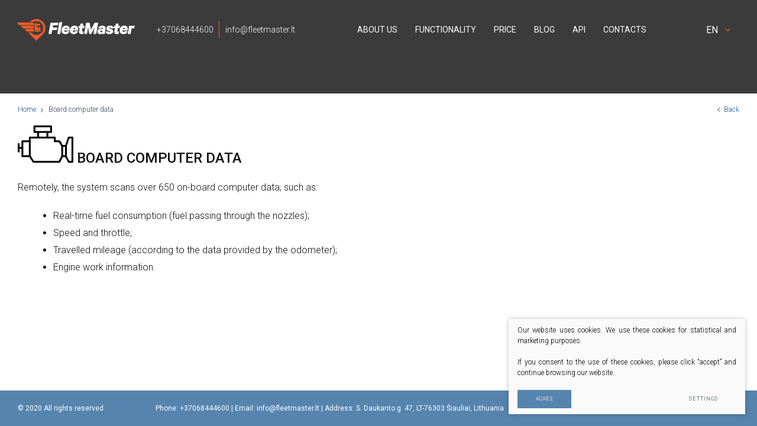

--- FILE ---
content_type: text/html; charset=utf-8
request_url: https://www.fleetmaster.lt/can-data/
body_size: 3079
content:


<!DOCTYPE html>
<html lang="en">
<head>
    <meta charset="UTF-8"/>
    
    <title>Board computer data | FleetMaster</title>
    <meta name="viewport" content="width=device-width, initial-scale=1.0">
    <link rel="stylesheet" href="/css/style.css?x=5">


    
    
<base href="https://www.fleetmaster.lt/" />


</head>

<body class="inner">
<!-- Global site tag (gtag.js) - Google Analytics -->
<script async src="https://www.googletagmanager.com/gtag/js?id=UA-101752326-1"></script>
<script>
  window.dataLayer = window.dataLayer || [];
  function gtag(){dataLayer.push(arguments);}
  gtag('js', new Date());

  gtag('config', 'UA-101752326-1');
</script>



<div class="mobile-additional-content hide">

    <div class="mob-nav-top-line">
        <div class="adresas">
            <a href="tel:+37068444600">
                <i class="fa fa-phone"></i>
            </a>
        </div>
        <div class="mail">
            <a href="mailto:info@fleetmaster.lt">
                <i class="fa fa-envelope-o"></i>
            </a>
        </div>
        <div class="adresas">
            <a href="https://goo.gl/maps/bcaXsLhbTBT2">
                <i class="fa fa-map-marker"></i>
            </a>
        </div>
    </div>

    <div class="mob_search">
        <a href="#">
            <i class="fa fa-search"></i>
        </a>
    </div>

    <div class="langs-select">
        <select>
                        <option value="lt" ><a href="/lt/">LT</option>
                <option value="en"  selected><a href="/en/">EN</option>
                <option value="ru" ><a href="/ru/">RU</option>
                <option value="pl" ><a href="/pl/">PL</option>
    
        </select>
    </div>

</div>

<div id="page">

    <!--  HEADER START -->
    <div id="header">
        <div class="container fluid">
            <a href="https://www.fleetmaster.lt/en/" class="logo"></a>

            <div class="header-content">
                <div>
                    <ul class="contacts-list">

                        <li>
                            <a href="tel:+37068444600">
                                +37068444600
                            </a>
                        </li>
                        <li>
                            <a href="mailto:info@fleetmaster.lt">
                                info@fleetmaster.lt
                            </a>
                        </li>
                    </ul>
                </div>
                <div class="main-menu-container">
                    <ul class="main-menu">
									<li class="">
				<a href="https://www.fleetmaster.lt/about-us/"><span>About us</span></a>
								
			</li>
								<li class="">
				<a href="https://www.fleetmaster.lt/functionality/"><span>Functionality</span></a>
								
			</li>
								<li class="">
				<a href="https://www.fleetmaster.lt/price/"><span>Price</span></a>
								
			</li>
								<li class="">
				<a href="https://www.fleetmaster.lt/blog/"><span>Blog</span></a>
								
			</li>
								<li class="">
				<a href="https://api.latgrupe.lt/integration/swagger-ui/index.html"><span>API</span></a>
								
			</li>
								<li class="">
				<a href="https://www.fleetmaster.lt/contacts/"><span>Contacts</span></a>
								
			</li>
			</ul>

                </div>
                <div class="langs-switcher">
                    <a class="current-lang" href="en">
                        en
                        <i class="fa fa-angle-down"></i>
                    </a>
                    <ul class="langs">
                                    <li class=""><a href="https://www.fleetmaster.lt/">LT</a></li>


        

    

            <li class=" selected"><a href="https://www.fleetmaster.lt/en/">EN</a></li>


        

    

            <li class=""><a href="https://www.fleetmaster.lt/ru/">RU</a></li>


        

    

            <li class=""><a href="https://www.fleetmaster.lt/pl/">PL</a></li>


        

    


                    </ul>
                </div>
            </div>
        </div>
    </div>
    <!--  HEADER END -->














<div class="page-top-photo-section"
     style="background-image: url(https://www.fleetmaster.lt/uploads/_CGSmartImage/nuotrauka_vidus-41189f64d36fea50e89e77d07c886652.jpg)">
    <div class="container">
        
    </div>
</div>



<div class="path-container-section">
    <div class="container">
        <div class="path-container">
            <ul class="path">
                <li><a href="https://www.fleetmaster.lt/en/">Home</a> </li><li> <span class="lastitem">Board computer data</span></li>
            </ul>
            <div>
                <a class="iconed-link" href="javascript:history.back(-1)">
                    <i class="fa fa-angle-left"></i>
                    Back
                </a>
            </div>
        </div>
    </div>
</div>
<div class="section">
    <div class="container">
                    <div class="page-module">
                <h2><img src="uploads/images/titulinis/1497012685_0_igo_2.png" alt="" width="94" height="63" /> BOARD COMPUTER DATA</h2>
<p>Remotely, the system scans over 650 on-board computer data, such as:</p>
<ul>
<li>Real-time fuel consumption (fuel passing through the nozzles);</li>
<li>Speed and throttle;</li>
<li>Travelled mileage (according to the data provided by the odometer);</li>
<li>Engine work information.</li>
</ul>
            </div>
        

        

    </div>
</div>



<!-- FOOTER -->
<div id="footer_guarantor"></div>
</div>


<div id="footer">
<div class="container">
    <div class="footer-content">
        <div>
            © 2020 All rights reserved
        </div>
        <div>
            Phone: +37068444600    | Email: info@fleetmaster.lt | Address: S. Daukanto g. 47, LT-76303 Šiauliai, Lithuania
            <br>
             
        </div>
        <div>
            
                <div class="policy_link">
			&nbsp;
			&nbsp;
			<a href="/privacy-and-cookie-policy">
				Privacy & Cookie Policy
			</a>
		</div>
    
        </div>
        <div>
            Solution: <a href="http://www.texus.lt" target="_blank">Texus</a>
        </div>
    </div>
</div>
</div>

<script src="/libs/jquery/dist/jquery.min.js" type="text/javascript"></script>
<script src="/libs/fancybox/source/jquery.fancybox.pack.js" type="text/javascript"></script>
<script src="/libs/TurnWheel/jReject/js/jquery.reject.js" type="text/javascript"></script>
<script src="/libs/Swiper/dist/js/swiper.jquery.min.js" type="text/javascript"></script>
<script src="/js/modernizr.js" type="text/javascript"></script>
<script src="/js/buildmobile.js" type="text/javascript"></script>
<script src="/js/johndyer-mediaelement/build/mediaelement-and-player.min.js" type="text/javascript"></script>
<script src="/js/general.js?x=1" type="text/javascript"></script>



        <script src="/js/cookie.js" type="text/javascript"></script>
        <link rel="stylesheet" href="/css/cookie.css">

        <div class="cookie-section">
            <div class="descr">
                <p>Our website uses cookies. We use these cookies for statistical and marketing purposes. </p>
<p>If you consent to the use of these cookies, please click “accept” and continue browsing our website. </p>
                
            </div>
            <div class="descr2" id="cookie_conf">
                <div class="cblock-1">
                    <div class="aditional_form_info" style="display: none">
                                        <p>Our request form uses Google Recaptcha which helps us distinguish you from online robots sending us spam messages. </p>
<p>Thus to ensure the functioning of this request form, you have to click "accept performance cookies". </p>
                
                    </div>
                                    <h2>Managing cookies</h2>
<p>You can select which cookies are to be accepted. <br /><br /><a href="/privacy-and-cookie-policy/" target="_blank">Find out more about our Cookies and Privacy Policy</a>.</p>
                

                </div>

                <div class="cblock-2">

                    <table class="cookie-table" cellpadding="0" cellspacing="0">
                        <tr>
                            <td>
                                <input type="checkbox" name="cookie_policy_1" value="1" checked disabled="disabled">
                            </td>
                            <td>
                                                <h3>Functionality (necessary) cookies</h3>
<p>These cookies are essential to the functioning of the website and they cannot be disabled. They do not store any personally identifiable information and are deleted once you leave the website. </p>
                
                            </td>
                        </tr>
                        <tr>
                            <td>
                                <input type="checkbox" name="cookie_policy_2"  value="2">
                            </td>
                            <td>

                                                <h3>Performance Cookies</h3>
<p>These cookies are used to measure the use of the website and traffic sources in order to gain information required to improve the functioning of the website. These cookies help us to determine which pages are the most popular and to learn about the users’ browsing habits. To this end we use the Google Analytics statistical engine. We do not disclose any information we have collected. All information gathered is completely anonymous and cannot identify you personally. </p>
                
                            </td>
                        </tr>
                        <tr>
                            <td>
                                <input type="checkbox" name="cookie_policy_3"  value="3">
                            </td>
                            <td>
                                                <h3>Marketing cookies</h3>
<p>These third-party cookies are used to display ads personalized to your needs. We use cookies that help us to collect information on your web surfing behaviour and allow us to learn about your interests so that we could display only those ads that are relevant to you. Leave this box unchecked if you do not want us to show you any advertising.</p>
                
                            </td>
                        </tr>
                    </table>

                </div>

                <div class="cblock-3 descr3">
                    <div class="pure-g">
                        <div class="pure-u-1-1">
                            <a class="ext_button f_11 uppercase red-style nowrap submit-part-cookie">

                                Agree
                            </a>

                            <a class="ext_button f_11 uppercase red-style nowrap cookie-cancel">
                                Cancel

                            </a>

                        </div>
                    </div>

                </div>
            </div>
            <div class="cookie-block">
                <div>
                    <a class="ext_button f_9 uppercase red-style nowrap submit-cookie">

                        Agree
                    </a>
                </div>
                <div>
                    <a href="#cookie_conf"
                       class="ext_button f_9 uppercase trg-style nowrap  fancy2">
                        Settings

                    </a>
                </div>

            </div>
        </div>
    

</body>
</html>



--- FILE ---
content_type: text/css
request_url: https://www.fleetmaster.lt/css/style.css?x=5
body_size: 5063
content:
@import '../libs/pure/pure-min.css';
@import '../libs/pure/grids-responsive-min.css';
@import '../css/pure-extend.css';
@import '../css/extra.css';
@import '../js/johndyer-mediaelement/build/mediaelementplayer.min.css';
@import '../libs/Swiper/dist/css/swiper.min.css';
@import '../libs/font-awesome/css/font-awesome.min.css';
@import '../libs/TurnWheel/jReject/css/jquery.reject.css';
@import '../libs/fancybox/source/jquery.fancybox.css';
@import url('https://fonts.googleapis.com/css?family=Roboto:100,300,400,500,700&subset=cyrillic,cyrillic-ext,latin-ext');

html {
    height: 100%;
}
.container.fluid{
    width: 100%;
    padding: 0 25px;
}
.index-swiper.noswipe .swiper-wrapper {
    transform: translate3d(0, 0, 0) !important;
}

body {
    min-height: 100%;
    height: 100%;
    color: #111010;
    font-weight: 300;
    font-family: 'Roboto', sans-serif;
    font-size: 16px;
    line-height: 1.5;
}

a {
    text-decoration: none;
    outline: none;
    color: #245a8c;
    -webkit-transition: all ease 0.3s;
    transition: all ease 0.3s;
}

a:hover {
    text-decoration: none;
    color: #000;
}

img {
    border: 0
}

p {
    margin: 1.5em 0;
}

p:first-child {
    margin-top: 0;
}

p:last-child {
    margin-bottom: 0;
}

strong {
    font-weight: 700;
}

#page {
    height: auto !important;
    min-height: 100%;
    height: 100%;
    position: relative;
    overflow: hidden;
}

#footer_guarantor {
    height: 60px;
    clear: both;
}

#footer {
    margin: 0 auto;
    margin-top: -60px;
    min-height: 60px;
    clear: both;
    position: relative;
    z-index: 3;
    background: #5684af;
    display: -webkit-box;
    display: -ms-flexbox;
    display: flex;
    -webkit-box-align: center;
    -ms-flex-align: center;
    align-items: center;
    padding: 10px 0;
}

div.footer-content {
    display: -webkit-box;
    display: -ms-flexbox;
    display: flex;
    -webkit-box-align: center;
    -ms-flex-align: center;
    align-items: center;
    -webkit-box-pack: justify;
    -ms-flex-pack: justify;
    justify-content: space-between;
    margin: 0 -15px;
    font-size: 12px;
    color: #fff;
    font-weight: 400;
}

div.footer-content > div {
    padding: 0 15px;
    text-align: center;
}

#header {
    height: 100px;
    position: absolute;
    left: 0;
    top: 0;
    right: 0;
    z-index: 222;
}

#header > .container {
    position: relative;
    height: 100%;
}

div.header-content {
    position: relative;
    height: 100%;
    display: -webkit-box;
    display: -ms-flexbox;
    display: flex;
    -webkit-box-pack: justify;
    -ms-flex-pack: justify;
    justify-content: space-between;
    padding: 0;
    margin: 0 -10px;
    padding: 0 0 0 240px;
}

div.header-content > * {
    padding: 0 10px;
    display: flex;

}

a.logo {
    display: block;
    width: 200px;
    position: absolute;
    left: 28px;
    bottom: 0;
    top: 0;
    background: url(../images/logo2.png) left center no-repeat;
    z-index: 15;
    background-size: contain;
}

#sidebar {
    width: 180px;
    float: left;
}

#mainbar {
    overflow: hidden;
    background: #b0b0f0;
}

div.section {
    padding: 3.47vw 0;
}

div.index-swiper-container {
    position: relative;
}

div.index-swiper-container .swiper-pagination {
    left: 0;
    right: 0;
    bottom: 30px;
    display: none;
}

div.index-swiper .swiper-slide .photo {
    width: 100%;
    height: auto;
    display: block;
}

div.index-swiper div.swiper-slide-content {
    position: absolute;
    left: 0;
    right: 0;
    bottom: 0;
    top: 0;
    display: -webkit-box;
    display: -ms-flexbox;
    display: flex;
    -webkit-box-align: center;
    -ms-flex-align: center;
    align-items: center;
    font-size: 1.25vw;
    color: #fff;
    font-weight: 300;
    padding: 100px 0 75px;
}

div.index-swiper div.swiper-slide-content h1,
div.index-swiper div.swiper-slide-content h2 {
    /*font-weight: 500;*/
    /*font-size: 2.43vw;*/
    /*text-transform: uppercase;*/
    margin: 0;
    font-size: min(5.2vw,75px);
    color: #ffffff;
    text-transform: uppercase;
    line-height: 1.2;
    font-weight: 300;
    text-align: center;

}

div.index-swiper div.swiper-slide-content h3 {
    font-weight: 300;
    font-size: 2.08vw;
    text-transform: uppercase;
}

div.index-swiper div.swiper-slide-content .ext_button {
    font-size: .83vw;
}
div.index-swiper div.swiper-slide-content:before{
    position: absolute;
    left: 0;
    right: 0;
    top: 0;
    height: 214px;
    background-image: url("../images/misc/dec-2.png");
    background-repeat-y: no-repeat;
    content: '';
}
div.index-swiper-container .swiper-button-prev,
div.index-swiper-container .swiper-button-next {
    display: -webkit-box;
    display: -ms-flexbox;
    display: flex;
    -webkit-box-align: center;
    -ms-flex-align: center;
    align-items: center;
    -webkit-box-pack: center;
    -ms-flex-pack: center;
    justify-content: center;
    background: none;
    font-size: 28px;
    display: none;
}

div.swiper-carusel-container {
    position: relative;
    padding: 0 84px;
}

div.swiper-carusel .swiper-slide {
    width: auto;
}

div.swiper-carusel .swiper-slide a {
    display: block;
    border: 1px solid #212121;
}

div.swiper-carusel .swiper-slide a img {
    display: block;
    width: 100%;
    height: auto;
}

div.swiper-carusel-container .swiper-button-prev,
div.swiper-carusel-container .swiper-button-next {
    display: -webkit-box;
    display: -ms-flexbox;
    display: flex;
    -webkit-box-align: center;
    -ms-flex-align: center;
    align-items: center;
    -webkit-box-pack: center;
    -ms-flex-pack: center;
    justify-content: center;
    background: none;
}

ul.contacts-list {
    list-style: none;
    padding: 0;
    margin: 0 -10px;
    display: -webkit-box;
    display: -ms-flexbox;
    display: flex;
    margin-right: 15px;
}

ul.contacts-list > li {
    display: -webkit-box;
    display: -ms-flexbox;
    display: flex;
    position: relative;
}

ul.contacts-list > li > a {
    display: -webkit-box;
    display: -ms-flexbox;
    display: flex;
    padding: 5px 10px;
    -webkit-box-align: center;
    -ms-flex-align: center;
    align-items: center;
    line-height: 1;
    font-size: 14px;
    color: #ffffff;
}

ul.contacts-list > li > a .fa {
    margin-right: 12px;
}

ul.contacts-list > li:not(:last-child) > a:before {
    height: 28px;
    top: calc(50% - 14px);
    right: 0;
    position: absolute;
    content: '';
    width: 1px;
    background: #ef5c34;
}

ul.contacts-list > li:hover > a {
    color: #ef5c34;;
}

div.page-top-photo-section {
    padding: 128px 0 30px;
    background-position: center center;
    background-size: cover;
}

div.page-top-photo-section h1 {
    margin: 0;
    font-weight: 400;
    color: #153a5b;
    font-size: 20px;
}

div.path-container-section + .section {
    padding-top: 0;
}

div.path-container {
    position: relative;
    font-size: 12px;
    font-weight: 300;
    color: #404e5d;
    display: -webkit-box;
    display: -ms-flexbox;
    display: flex;
    -webkit-box-pack: justify;
    -ms-flex-pack: justify;
    justify-content: space-between;
}

div.path-container .iconed-link {
    display: -webkit-box;
    display: -ms-flexbox;
    display: flex;
    height: 54px;
    -webkit-box-align: center;
    -ms-flex-align: center;
    align-items: center;
}

ul.path {
    list-style: none;
    display: -webkit-box;
    display: -ms-flexbox;
    display: flex;
    padding: 0;
    margin: 0;
}

ul.path > li {
    display: -webkit-box;
    display: -ms-flexbox;
    display: flex;
    height: 54px;
    -webkit-box-align: center;
    -ms-flex-align: center;
    align-items: center;
}

ul.path > li > a {
    display: -webkit-box;
    display: -ms-flexbox;
    display: flex;
    height: 54px;
    -webkit-box-align: center;
    -ms-flex-align: center;
    align-items: center;
    padding-right: 21px;
    position: relative;
}

ul.path > li > a:after {
    content: '\f105';
    font-family: FontAwesome;
    position: absolute;
    right: 9px;
    top: 50%;
    margin-top: -0.7em;
}

div.events-list {
    margin-top: -30px;
}

div.events-list > div {
    margin-top: 30px;
    display: -webkit-box;
    display: -ms-flexbox;
    display: flex;
}

div.events-list-item {
    width: 100%;
    background: #dfdfdf;
}

div.events-list-item .photo {
    display: block;
    width: 100%;
    height: auto;
}

div.events-list-item .cont {
    padding: 30px;
}

div.events-list-item h2 {
    font-size: 20px;
    color: #245a8c;
    text-transform: uppercase;
}

div.solutions-list {
    -webkit-box-align: stretch;
    -ms-flex-align: stretch;
    align-items: stretch;
    margin: 0 !important;
    overflow: hidden;
}

div.solutions-list > div {
    padding: 0 !important;
    /*border-bottom: 2px solid #36618a;
    border-right: 2px solid #36618a;*/
    border-bottom: 2px solid rgba(54, 97, 138, 0.07);
    border-right: 2px solid rgba(54, 97, 138, 0.07);
    position: relative;
    bottom: -2px;
    right: -3px;
    display: -webkit-box;
    display: -ms-flexbox;
    display: flex;
}

.solutions-list-item {
    display: -webkit-box;
    display: -ms-flexbox;
    display: flex;
    -webkit-box-align: center;
    -ms-flex-align: center;
    align-items: center;
    padding: 40px;
    font-size: 18px;
    color: #36618a;
    width: 100%;
    -webkit-transition: all ease 0.3s;
    transition: all ease 0.3s;
}

.solutions-list-item .ico {
    min-width: 130px;
    max-width: 130px;
    display: -webkit-box;
    display: -ms-flexbox;
    display: flex;
    opacity: 0.9;
    -webkit-box-pack: center;
    -ms-flex-pack: center;
    justify-content: center;
    -webkit-box-align: center;
    -ms-flex-align: center;
    align-items: center;
}

.solutions-list-item .ico img {
    -webkit-transition: all ease 0.3s;
    transition: all ease 0.3s;
}

.solutions-list-item[href]:hover {
    background: #5684af;
    color: #fff;
}

.solutions-list-item[href]:hover img {
    -webkit-filter: invert(100%);
    filter: invert(100%);
}

div.backgrounded-section {
    background-size: cover;
    background-position: center center;
    color: #fff;
    position: relative;
}

div.backgrounded-section:before {
    content: '';
    position: absolute;
    left: 0;
    top: 0;
    right: 0;
    bottom: 0;
    background: url("../images/misc/dec-1.png");
    opacity: .25;
}

div.backgrounded-section .container {
    position: relative;
    z-index: 12;
}

div.backgrounded-section .custom-title-1 {
    color: #fff
}

div.backgrounded-section .custom-title-1:after {
    background: #fff;
}

/*LISTS*/

div.main-menu-container {
    display: flex;
}

ul.main-menu {
    display: -webkit-box;
    display: -ms-flexbox;
    display: flex;
    list-style: none;
    padding: 0;
    margin: 0 -15px;
}

ul.main-menu > li {
    position: relative;
    display: -webkit-box;
    display: -ms-flexbox;
    display: flex;
}

ul.main-menu > li > a {
    display: -webkit-box;
    display: -ms-flexbox;
    display: flex;
    -webkit-box-align: center;
    -ms-flex-align: center;
    align-items: center;
    padding: 10px 15px;
    line-height: 1.1;
    font-weight: 400;
    font-size: 14px;
    text-transform: uppercase;
    color: #ffffff;


}

ul.main-menu > li > a span {
    position: relative;
}

ul.main-menu > li > a span:before {
    position: absolute;
    left: 0;
    right: 0;
    top: 100%;
    height: 1px;
    background: #ef5c34;
    content: '';
    width: 0;
    -webkit-transition: all ease 0.3s;
    -moz-transition: all ease 0.3s;
    -ms-transition: all ease 0.3s;
    -o-transition: all ease 0.3s;
    transition: all ease 0.3s;
}
ul.main-menu > li:hover > a span:before,
ul.main-menu > li.selected > a span:before{
    width: 100%;
}

ul.main-menu > li > ul {
    list-style: none;
    padding: 0;
    margin: 0;
    position: absolute;
    left: 0;
    top: 100%;
    padding-top: 15px;
    -webkit-transition: all ease 0.3s;
    transition: all ease 0.3s;
    opacity: 0;
    visibility: hidden;
    white-space: nowrap;
    min-width: 100%;
}

ul.main-menu > li > ul:before {
    content: '';
    width: 0;
    height: 0;
    border-style: solid;
    border-width: 0 15px 15px 15px;
    border-color: transparent transparent rgba(255, 255, 255, .89) transparent;
    position: absolute;
    left: 50%;
    top: 0;
    margin-left: -15px;
}

ul.main-menu > li:hover {
}

ul.main-menu > li:hover > ul {
    opacity: 1;
    visibility: visible;
}

ul.main-menu > li > ul > li > a {
    display: block;
    padding: 6px 18px;
    font-size: 13px;
    color: #183e62;
    font-weight: 600;
    line-height: 1.2;
    background: rgba(255, 255, 255, .89);
}

ul.main-menu > li > ul > li:first-child > a {
    padding-top: 18px;
}

ul.main-menu > li > ul > li:last-child > a {
    padding-bottom: 18px;
}

div.content-menu-section {
    background: #5e89b1;
    color: #fff;
}

div.content-menu-container {
}

ul.content-menu {
    list-style: none;
    padding: 0;
    margin: 0 -20px;
    display: -webkit-box;
    display: -ms-flexbox;
    display: flex;
}

ul.content-menu > li > a {
    display: -webkit-box;
    display: -ms-flexbox;
    display: flex;
    font-size: 11px;
    font-weight: 500;
    height: 36px;
    -webkit-box-align: center;
    -ms-flex-align: center;
    align-items: center;
    line-height: 1.1;
    color: #fff;
    padding: 0 20px;
}

ul.content-menu > li:hover > a,
ul.content-menu > li.selected > a {
    background: #b4bec7;
    color: #fff;
}

/*INPUTS*/

/*HEADERS*/

h1 {
    line-height: 1.2;
    margin: 0 0 1em;
    font-weight: 500;
}

h2 {
    line-height: 1.2;
    margin: 0 0 1em;
    font-weight: 500;
}

h3 {
    line-height: 1.2;
    margin: 0 0 1em;
    font-weight: 500;
}

h4 {
    line-height: 1.2;
    margin: 0 0 1em;
    font-weight: 500;
}

.custom-title-1 {
    font-size: 30px;
    color: #36618a;
    font-weight: 500;
    text-transform: uppercase;
    position: relative;
    margin-bottom: 1.1em;
}

.custom-title-1:after {
    content: '';
    width: 58px;
    height: 3px;
    background: #5684af;
    left: 50%;
    position: absolute;
    top: 100%;
    margin-left: -29px;
    margin-top: .4em;
}

/*BUTTONS*/

.ext_button {
    display: inline-block;
    display: -webkit-inline-box;
    display: -ms-inline-flexbox;
    display: inline-flex;
    -webkit-box-align: center;
    -ms-flex-align: center;
    align-items: center;
    height: 3.41em;
    line-height: 1em;
    padding: 0 3.41em;
    position: relative;
    text-decoration: none !important;
}

.ext_button.bordered {
    border: 1px solid #cecece;
}

.ext_button.rounded {
    border-radius: 1.8em;
}

.ext_button.shadowed {
    -webkit-box-shadow: 0.14em 0.14em 0px 0px rgba(0, 0, 0, 0.75);
    box-shadow: 0.14em 0.14em 0px 0px rgba(0, 0, 0, 0.75);
}

.ext_button.full-w {
    display: block;
    text-align: center;
}

.ext_button .fa {
    margin: 0 0 0 1.4em;
}

.ext_button .fa:first-child {
    margin: 0 1.4em 0 0;
}

.ext_button.blue-style {
    background: #5684af;
    color: #fff;
    font-weight: 500;
    letter-spacing: .1em;
}

.ext_button.blue-style:hover {
    background: #2066a8
}

.ext_button.tr-style {
    background: none;
    border-color: #EF5B34;
    color: #fff;
    font-weight: 500;
    letter-spacing: .1em;
}

.ext_button.tr-style:hover {
    background: #EF5B34
}

/*SPECIAL*/

.fw-400 {
    font-weight: 400;
}

.grey-color {
    color: #333;
}

.blue-color {
    color: #245a8c;
}

div.section.grey-back {
    background: #dadada;
}

/*MISC*/

div.page-module ul {
    margin: 20px;
}

div.page-module ul > li {
    margin: 5px 0 0;
}

div.page-module ul > li:first-child {
    margin: 0
}

div.page-module ol {
    margin: 20px;
}

div.page-module ol > li {
    margin: 5px 0 0
}

div.page-module ol > li:first-child {
    margin: 0
}

div.page-module table {
    background: #fff
}

div.page-module table td {
    padding: 13px 18px;
    border-top: 1px solid #e5e7e7
}

div.page-module table tr:first-child td {
    border-top: 0
}

div.page-module thead td {
    background: #e1e1e1;
}


div.langs-switcher {
    position: relative;
    z-index: 55;
    display: flex;
    align-self: center;
}

a.current-lang {
    display: flex;
    align-items: center;
    padding: 10px 20px;
    line-height: 1.1;
    font-size: 16px;
    font-weight: 400;
    text-transform: uppercase;
    color: #fff;
    position: relative;
}

a.current-lang .fa {
    margin-left: .7em;
    color: #ef5c34;
}

ul.langs {
    position: absolute;
    left: 0;
    top: 100%;
    min-width: 100%;
    list-style: none;
    padding: 0;
    margin: 0;
    background: #ffffff;
    color: #ef5c34;
    -webkit-transition: all ease 0.3s;
    -moz-transition: all ease 0.3s;
    -ms-transition: all ease 0.3s;
    -o-transition: all ease 0.3s;
    transition: all ease 0.3s;
    opacity: 0;
    visibility: hidden;
    box-shadow: 0 0 5px 0 rgba(255, 255, 255, .15);
}

ul.langs > li > a {
    display: block;
    padding: 10px;
    border-bottom: 1px solid #a8a8a8;
    text-align: center;
    text-transform: uppercase;
    color: #ef5c34;
    font-weight: 400;
}
ul.langs > li:hover > a{
    background: #ef5c34;
    color: #ffffff;
}
div.langs-switcher:hover ul.langs {
    opacity: 1;
    visibility: visible;
}

div.inputs-container {
    margin: -10px -5px 0;
}

div.inputs-container > div {
    margin-top: 10px;
    padding: 0 5px !important;
}

div.inputs-container input[type="text"] {
    border: 1px solid #e2e3e6;
    background: #f5f5f5;
    width: 100%;
    font-size: 15px;
    color: #4a5566;
    padding: 12px 20px;
    border-radius: 3px;
    -webkit-transition: all ease 0.3s;
    -moz-transition: all ease 0.3s;
    -ms-transition: all ease 0.3s;
    -o-transition: all ease 0.3s;
    transition: all ease 0.3s;
}

div.inputs-container textarea {
    border: 1px solid #e2e3e6;
    background: #f5f5f5;
    width: 100%;
    font-size: 15px;
    color: #4a5566;
    padding: 12px 20px;
    border-radius: 3px;
    -webkit-transition: all ease 0.3s;
    -moz-transition: all ease 0.3s;
    -ms-transition: all ease 0.3s;
    -o-transition: all ease 0.3s;
    transition: all ease 0.3s;
}

div.inputs-container input[type="text"]:focus,
div.inputs-container textarea:focus {
    border-color: #6d6d6d;
}

div.inputs-container .error {
    border: 1px solid red !important;
}

.calc_container {
    display: flex;
    justify-content: center;
}

.calc_form {
    width: 450px;
}

.price-row {
    font-size: 24px;
    font-weight: bold;
}

.calc_form h2,
.calc_form h3,
.ats-container h2,
.ats-container h3 {
    font-size: 2.13em;
}

.calc_form .box-calc-top {
    margin-bottom: 15px;
}
.footer-menu-bottom{

}
.bottom-menu{
    padding: 0;
    margin: 0 -10px;
    list-style: none;
    display: flex;
    justify-content: center;
    flex-wrap: wrap;
}
.news-item{
    display: flex;
    flex-direction: column;
    height: 100%;
}
.news-photo img{
    width: 100%;
    height: auto;
    display: block;
}
.news-descr{
    display: flex;
    flex-direction: column;
    height: 100%;
    margin-top: 5px;
}
.news-title{
    font-weight: 500;
    font-size: 18px;
    line-height: 1.1;
}
.news-date{
    margin-bottom: 5px;
}
.news-action{
    margin-top: auto;
    padding-top: 10px;
}
.news-container{
    margin-bottom: -30px;
}
.news-container > *{
    margin-bottom: 30px;
}
.bottom-menu li a{
    display: flex;
    align-items: center;
    padding: 10px;
    font-size: 14px;
    font-weight: 500;

}

div.news-box .photo {
    width: 100%;
    height: auto;
    display: block;
}

div.news-inside-info-box a.photo-block {
    float: right;
    margin-left: 10px;
    margin-bottom: 10px;
}

div.news-inside-info-box a.photo-block img{
    display: block;
}
div.news-inside-gallery {
    margin-top: 20px;
}
div.news-inside-gallery img{
    width: 100%;
    height: auto;
    display: block;
}
div.news-images-block {
    clear: both;
}

div.news-box div.news-inside-gallery > div {
    margin-bottom: 20px;
}

.all-button {
    display: flex;
    justify-content: center;
    margin-top: 15px;
}

/* XS */
@media (max-width: 767px) {
    div.news-inside-info-box a.photo-block {
        float: none;
    }
    body {
        font-size: 13px;
    }

    a.smart_menu_caller {
        display: -webkit-box;
        display: -ms-flexbox;
        display: flex;
        color: #36618a;
    }

    table.special {
        width: 100%;
        display: block;
        margin: 10px 0;
    }

    table.special thead {
        display: none;
    }

    table.special tbody {
        width: 100%;
        display: block;
    }

    table.special tbody tr {
        width: 100%;
        display: block;
    }

    table.special tbody td:before {
        display: block;
        background: #7F7F7F;
        padding: 10px;
        content: attr(data-label);
        margin: -10px;
        margin-bottom: 10px;
        color: #fff;
        font-weight: bold;
    }

    table.special tbody td {
        width: 100%;
        display: block;
        background: #e7e7e7;
        padding: 10px;
        margin-bottom: 10px;
    }

    .container {
        width: auto;
    }

    div.mob_nav_container div.mob-nav-top-line {
        background: #36618a;
        display: -webkit-box;
        display: -ms-flexbox;
        display: flex;
        -webkit-box-pack: justify;
        -ms-flex-pack: justify;
        justify-content: space-between;
        color: #fff;
    }

    div.mob-nav-top-line > div {
        -webkit-box-flex: 1;
        -ms-flex: 1 1 100%;
        flex: 1 1 100%;
        border-left: 1px solid rgba(193, 217, 184, 0.3);
    }

    div.mob-nav-top-line a {
        display: block;
        text-align: center;
        color: #fff;
        padding: 15px;
    }

    div.mob_header_extention {
        display: block;
        position: absolute;
        left: 160px;
        top: 0;
        right: 70px;
        height: 100%;
        display: -webkit-box;
        display: -ms-flexbox;
        display: flex;
        -webkit-box-align: center;
        -ms-flex-align: center;
        align-items: center;
        -webkit-box-pack: end;
        -ms-flex-pack: end;
        justify-content: flex-end;
    }

    div.mob_header_extention > div {
        height: 70px;
    }

    div.mob-header-items {
        display: -webkit-box;
        display: -ms-flexbox;
        display: flex;
    }

    div.mob-header-items > div {
        border-right: 1px solid rgba(193, 217, 184, 0.3);
    }

    div.mob-search-container {
        display: block;
        height: 0;
        overflow: hidden;
        -webkit-transition: all ease 0.3s;
        transition: all ease 0.3s;
    }

    div.mob-search-container.opened {
        height: 40px;
    }

    /* style sample */
    div.langs-select select {
        border: 0;
        height: 70px;
        text-align: center;
        font-size: 16px;
        padding: 0 15px;
    }

    div.langs-select select option {

    }

    /* style sample */
    div.mob_search a {
        display: -webkit-box;
        display: -ms-flexbox;
        display: flex;
        height: 70px;
        width: 60px;
        -webkit-box-align: center;
        -ms-flex-align: center;
        align-items: center;
        -webkit-box-pack: center;
        -ms-flex-pack: center;
        justify-content: center;
        font-size: 16px;
        text-decoration: none;
    }

    /*-----*/
    #header {
        height: 70px;
        -webkit-box-shadow: 0px 0px 7px 0px rgba(0, 0, 0, 0.15);
        box-shadow: 0px 0px 7px 0px rgba(0, 0, 0, 0.15);
        position: relative;
    }

    div.header-content {
        display: none;
    }

    ul.main-menu {
        display: block;
        margin: 0;
    }

    ul.main-menu > li {
        padding: 0;
        width: 100%;
        display: block;
    }

    ul.main-menu > li > a {
        width: 100%;
        display: block;
        position: relative;
        padding: 15px;
        height: auto;
        border-bottom: 1px solid rgba(0, 0, 0, .1);
        color: #111010;
    }

    ul.main-menu > li:hover > a,
    ul.main-menu > li.selected > a {
        background: #fff;
    }

    ul.main-menu > li > a .fa {
        position: absolute;
        right: 10px;
        top: 10px;
        bottom: 10px;
        width: 30px;
        background: #fff;
        display: -webkit-box;
        display: -ms-flexbox;
        display: flex;
        -webkit-box-align: center;
        -ms-flex-align: center;
        align-items: center;
        -webkit-box-pack: center;
        -ms-flex-pack: center;
        justify-content: center;
        -webkit-transition: all ease 0.3s;
        transition: all ease 0.3s;
        border: 1px solid rgba(0, 0, 0, 0.1);
    }

    ul.main-menu > li.selected > a .fa:before {
        content: '\f068';
    }

    ul.main-menu > li.selected > ul {
        max-height: 600px;
    }

    ul.main-menu > li > ul {
        position: static;
        opacity: 1;
        visibility: visible;
        background: #fff;
        overflow: hidden;
        max-height: 0;
        padding: 0;
    }

    ul.main-menu > li > ul:before {
        display: none;
    }

    ul.main-menu > li > ul > li > a {
        display: block;
        padding: 15px;
        border-bottom: 1px solid rgba(0, 0, 0, .1);
    }

    div.section {
        padding: 15px 0;
    }

    div.index-swiper-container {
        padding: 0;
    }

    div.index-swiper {
        /*height: 60vw;*/
    }

    div.index-swiper .swiper-slide .photo {
        /*height: 60vw;
        -o-object-fit: cover;
        object-fit: cover;*/
    }

    div.index-swiper div.swiper-slide-content {

    }

    div.index-swiper div.swiper-slide-content .container {
        padding: 15px;
        /*background: rgba(0, 0, 0, .1);*/
        color: #fff;
        z-index: 9999;
    }




    div.index-swiper div.swiper-slide-content .ext_button {
        font-size: 10px;
    }

    .mobile-menu-toggler {
        display: -webkit-box !important;
        display: -ms-flexbox !important;
        display: flex !important;
        padding: 15px;
        border: 0px solid #f1f1f1;
        position: relative;
        -webkit-box-pack: justify;
        -ms-flex-pack: justify;
        justify-content: space-between;
        -webkit-box-align: center;
        -ms-flex-align: center;
        align-items: center;
    }

    ul.content-menu {
        display: block;
    }

    .mobile-menu-toggler .fa {
        font-size: 18px;
        -webkit-transition: all ease 0.3s;
        transition: all ease 0.3s;
        position: absolute;
        right: 0;
        top: 10px;
        bottom: 10px;
        width: 40px;
        display: -webkit-box;
        display: -ms-flexbox;
        display: flex;
        -webkit-box-align: center;
        -ms-flex-align: center;
        align-items: center;
        -webkit-box-pack: center;
        -ms-flex-pack: center;
        justify-content: center;
        border-left: 1px solid rgba(0, 0, 0, 0.1);

    }

    .mobile-menu-toggler.opened .fa:before {
        content: '\f068';
    }

    div.content-menu-container {
        margin: -15px -15px 15px;
    }

    .content-menu {
        max-height: 0;
        overflow: hidden;
        -webkit-transition: all ease 0.3s;
        transition: all ease 0.3s;
    }

    .content-menu.opened {
        max-height: 500px;
    }

    #footer_guarantor {
        display: none;
    }

    #footer {
        margin: 0;
        height: auto;
        padding: 15px 0;
    }

    div.footer-content {
        display: block;
        text-align: center;
    }

    div.page-top-photo-section {
        padding: 30px 0;
        text-shadow: 1px 1px 1px rgba(255, 255, 255, .5);
    }

    div.path-container-section {
        display: none;
    }

    div.path-container-section + .section {
        padding-top: 15px;
    }

    .index-video-section {
        height: auto !important;
        display: flex;
    }

    .index-video-section video {
        height: auto !important;
    }

    div.events-list {
        margin-top: -15px;
    }

    div.events-list > div {
        margin-top: 15px;
    }

    div.events-list-item .cont {
        padding: 15px;
    }

    div.events-list-item h2 {
        margin-bottom: .5em;
    }

    div.solutions-list {
        display: block;
    }

    div.solutions-list > div {
        border: 0;
        border-bottom: 1px solid rgba(0, 0, 0, .1);
        margin: 0;
    }

    .solutions-list-item {
        display: block;
        padding: 20px;
        text-align: center;
    }

    .solutions-list-item .ico {
        margin: 0 auto 15px;
    }

    div.inputs-container input[type="text"] {

        font-size: 10px;
    }

    div.inputs-container textarea {

        font-size: 10px;
    }
    a.logo{
        width: 130px;
        background-size: 120px;
        background-position: center;
        left: 15px;
background-image: url("/images/logo.svg");
    }

    div .news-box div .news-inside-gallery > div {
        margin-bottom: 0;
    }

    div.news-box div.news-inside-info-box {
        margin-bottom: 0;
    }

    div.news-box div.news-inside-info-box .photo-block {
        float: none;
    }
}

/* SM */
@media /*(min-width: 568px) and */
(max-width: 767px) {

}

/* */
@media (min-width: 768px) {

}

/* MD */
@media (min-width: 768px) and (max-width: 1023px) {




    ul.main-menu > li > a,
    ul.contacts-list > li > a{
        padding: 7px;
        font-size: 11px;
    }

    ul.contacts-list > li > a{
        padding: 3px 7px;
    }
    ul.contacts-list{
        margin-right: 0;
        align-items: center;
        justify-content: center;
        flex-direction: column;
    }
    a.logo{
        width: 130px;
    }
    div.header-content{
        padding-left: 150px;
    }
    ul.contacts-list > li:not(:last-child) > a:before{
        content: none;
    }


 div .news-box div . news-inside-gallery > div {
    margin-bottom: 0;
}

    div.news-box div.news-inside-info-box .photo-block {
        float: none;
    }

    div.news-box div.news-inside-info-box {
        margin-bottom: 0;
    }
}

/* LG */
@media (min-width: 1024px) and (max-width: 1279px) {

    ul.main-menu > li > a,
    ul.contacts-list > li > a{
        padding: 10px;
        font-size: 12px;
    }
    ul.contacts-list{
        margin-right: 30px;
    }

}

/* XL */
@media (min-width: 1280px) {

}

/* PORTRAIT ORIENTATION*/
@media all and (orientation: portrait) {
}

/* LANDSCAPE ORIENTATION*/
@media all and (orientation: landscape) {
}


--- FILE ---
content_type: application/javascript
request_url: https://www.fleetmaster.lt/js/general.js?x=1
body_size: 1910
content:
var plugins = '';
(function ($) {
    $('.index-video-section, .index-video-section video').css('height',$('div.index-swiper .swiper-slide .photo').height());
    $(function () {

        $.reject({
            reject: {msie: 9},
            closeCookie: true,
            imagePath: 'js/plugins/jReject-master/images/',
            header: 'Your browser is not supported here', // Header Text
            paragraph1: 'You are currently using an unsupported browser', // Paragraph 1
            paragraph2: 'Please install one of the many optional browsers below to proceed',
            closeMessage: 'Close this window at your own demise!' // Message below close window link
        });


        var ats = $('.ats-container, .go_to_calc');

        if (ats.length > 0) {

            var ftop = ats.offset().top;
            $('body, html').animate({scrollTop: ftop-100 + 'px'}, 200, function () {

            });

        }

    });

    plugins = {

        fancybox: function (obj) {

            obj.fancybox({helpers: {media: {}, overlay: {locked: false}}});

        },
        swipers: function () {

            // $('video').mediaelementplayer();

            var indexSwiper = new Swiper('.index-swiper', {
                loop: true,
                pagination: '.index-swiper ~ .swiper-pagination',
                nextButton: '.index-swiper ~ .swiper-button-next',
                prevButton: '.index-swiper ~ .swiper-button-prev',
                paginationClickable: true,
                autoHeight: true,
                autoplay: 500000,
                //effect: 'fade',
                loopAdditionalSlides: 0,
                loopedSlides: 0,
                // onSlideChangeEnd: function () {
                //     $('video').each(function () {
                //         if (this.player) {
                //             this.player.pause()
                //         }
                //     });
                //     if ($('.swiper-slide-active').find("video").length > 0) {
                //         var video = $('.swiper-slide-active').find("video").clone();
                //         $('.swiper-slide-active > *').remove();
                //         $('.swiper-slide-active').append(video);
                //         indexSwiper.stopAutoplay();
                //         var mediaplayer = $('.swiper-slide-active video').mediaelementplayer({
                //             success: function (media, node, player) {
                //                 media.addEventListener('ended', function (e) {
                //                     indexSwiper.startAutoplay();
                //                 }, false);
                //             }
                //         });
                //         mediaplayer[0].player.play();
                //
                //     }
                // }
            });
            $(window).resize(function () {
                setTimeout(function () {
                    $('.index-swiper-container .mejs-container').height($('.index-swiper-container').height());
                }, 500);

            });


            swiperDataAttrs = function () {

                swipers = {};

                $('div.swiper-container').each(function (index) {

                    swiperAttrsObj = {};
                    var obj = $(this)[0].attributes;
                    var hasDataAtributes = 0;
                    $(obj).each(function () {
                        if (this.nodeName.indexOf('data-') > -1) {
                            hasDataAtributes = 1;
                            var str_name = this.nodeName.replace('data-', '').replace('-', ' ').replace('-', ' ').toLowerCase().replace(/^[\u00C0-\u1FFF\u2C00-\uD7FF\w]|\s[\u00C0-\u1FFF\u2C00-\uD7FF\w]/g, function (letter) {
                                return letter.toUpperCase();
                            }).replace(' ', '').replace(' ', '');
                            str_name = str_name.charAt(0).toLowerCase() + str_name.slice(1);
                            var str_val = this.nodeValue;
                            if (str_val % 1 === 0) {
                                swiperAttrsObj[str_name] = parseInt(str_val);
                            } else {
                                swiperAttrsObj[str_name] = str_val;
                            }

                        }
                    });

                    if (hasDataAtributes == 1) {
                        console.log(swiperAttrsObj);

                        swipers[index] = new Swiper($(this), swiperAttrsObj);
                    }
                    ;
                });

            };

            swiperDataAttrs();

        },
        getFromStorage: function(obj) {
            obj.find('input[type="text"], textarea').each(function() {
                var name = $(this).attr('id');
                var value = localStorage.getItem(name);
                if (value) {
                    $(this).val(value);
                }

            });
            obj.find('input[type="checkbox"]').each(function() {
                var name = $(this).attr('id');
                var value = localStorage.getItem(name);
                if (value == 1) {
                    $(this).prop('checked', true);
                } else {
                    $(this).prop('checked', false);
                }

            });
        },
        fillStorage: function(obj) {
            obj.find('input[type="text"], textarea').each(function() {

                var name = $(this).attr('id');
                var value = $(this).val();

                localStorage.setItem(name, value);

            });
            obj.find('input[type="checkbox"]').each(function() {
                var name = $(this).attr('id');
                if ($(this).is(':checked')) {
                    localStorage.setItem(name, 1);
                } else {
                    localStorage.setItem(name, 0);
                }

            });
        },
        formCheck2: function(obj, useStorage) {

            obj.find('input[type="text"], textarea').focus(function () {
                $(this).removeClass('error')
            });
            if (useStorage == true) {
                plugins.getFromStorage(obj);
            }
            obj.find('.xsd').click(function (e) {
                e.preventDefault();
                obj.find('.error').removeClass('error');
                if (obj.find('*:invalid').length > 0) {
                    obj.find('*:invalid').addClass('error');
                } else {
                    if (useStorage == true) {
                        plugins.fillStorage(obj);
                    }
                    obj.submit();

                }

            });
        },
        formCheck: function (obj) {
            obj.find('input[type="text"], textarea').each(function (index, element) {
                var get_value = $(this).parent('*').attr('title');

                if ($(this).val() == '') {
                    $(this).val(get_value);
                }
                ;
            });
            obj.find('input[type="text"], textarea').blur(function () {
                var get_value2 = $(this).parent('*').attr('title');
                if ($(this).val() == '' || $(this).val() == $(this).parent('*').attr('title')) {
                    $(this).val(get_value2);
                }
                ;
            });

            obj.find('input[type="text"], textarea').focus(function () {
                var get_value2 = $(this).parent('*').attr('title');
                if ($(this).val() == $(this).parent('*').attr('title')) {
                    $(this).val('');
                    $(this).removeClass('error')
                }
            });

            obj.find('.xsd').click(function (event) {

                event.preventDefault();
                valid_form = 1;
                obj.find('input[type="text"], textarea').each(function (index, element) {
                    var get_value = $(this).parent('*').attr('title');
                    if ($(this).val() == $(this).parent('*').attr('title') && $(this).attr('required')) {
                        $(this).val('').addClass('error');
                        valid_form = 0
                    } else {
                        $(this).removeClass('error')
                    }
                });

                if (valid_form == 0) {
                    obj.find('input[type="text"], textarea').each(function (index, element) {
                        var get_value = $(this).parent('*').attr('title');
                        if ($(this).val() == '') {
                            $(this).val(get_value);
                        }
                        ;
                    });
                } else {
                    obj.find('input[type="text"], textarea').each(function (index, element) {
                        var get_value = $(this).parent('*').attr('title');
                        $(this).val(get_value);
                    });
                    $(this).parents('form').submit();
                }

            });
        },
        buildMobile: function () {

            mobileModules.detect_smallest_rez();
            mobileModules.smart_vers();
            mobileModules.desktop_v_switcher();

        }
    };

    /* SCRIPTS INIT */

    plugins.fancybox($('.fancy'));
    plugins.swipers();
    plugins.buildMobile();
    //plugins.formCheck($('#forma'));
    plugins.formCheck2($('#calc'), false);
    /* SCRIPTS INIT END */

})(jQuery);


--- FILE ---
content_type: application/javascript
request_url: https://www.fleetmaster.lt/js/buildmobile.js
body_size: 1355
content:
var mobileModules = '';
(function ($) {

    $(function () {
        /**/
    });

    mobileModules = {

        xs_functions: function () {

            $("table").each(function (i) {
                var table = $(this);
                $(this).find('tbody > *').each(function (c) {
                    $(this).find('>td').each(function (d) {
                        console.log(d);
                        $(this).attr('data-label', table.find('thead>*>th').eq(d).text());
                    });
                });
            });

            mob_elemets_collector = function (selectors) {
                var value = '';
                $.each(selectors, function (i, val) {
                    $(val).each(function (i, val) {
                        if ($(val).html()) {
                            var html_tag = $(val).prop('tagName');
                            var class_attr = $(val).attr('class');
                            value = value + "<" + html_tag + " class='" + class_attr + "'>" + $(val).html() + "</" + html_tag + ">";
                        }
                    });
                });
                return value;
            };

            collect_from_json = function (json) {
                variable = '';
                $.each(json, function (i, val) {
                    variable = variable + '<div class="' + val.class + '">' + val.before_content + mob_elemets_collector(val.content) + val.after_content + '</div>'
                });
                return variable;
            };

            mobile_data_json = {

                mob_nav_collection_structure: [
                    {
                        class: 'mob_nav_header',
                        before_content: '<div class="mob-top-icons">',
                        content: [
                            '.mob-nav-top-line'
                        ],
                        after_content: '</div>'
                    },
                    {
                        class: 'mob_nav_menus',
                        before_content: '',
                        content: [
                            '.main-menu'
                        ],
                        after_content: ''
                    }
                ],

                mob_header_structure: [
                    {
                        class: 'mob-header-items',
                        before_content: '',
                        content: [
                            '.langs-select'
                        ],
                        after_content: ''
                    }
                ],

                mob_search_structure: [
                    {
                        class: 'mob-search',
                        before_content: '',
                        content: [
                            '.finding-search'
                        ],
                        after_content: ''
                    }
                ]

            };

            $('.mob_nav_container, .mob_header_extention, .mob-search-container').remove();

            mob_nav_collection = collect_from_json(mobile_data_json['mob_nav_collection_structure']);
            mob_header_collection = collect_from_json(mobile_data_json['mob_header_structure']);
            mob_search_collection = collect_from_json(mobile_data_json['mob_search_structure']);

            $('#page').before('<div class="mob_nav_container">' + mob_nav_collection + '</div>');
            $('#page #header').append('<div class="mob_header_extention hide">' + mob_header_collection + '</div>');
            $('#page #header').before('<div class="mob-search-container hide">' + mob_search_collection + '</div>');

            $('.langs-select select').on('change', function () {
                var value = $(this).val();
                window.location.href = value;
            });

            $('.mob_search a').on('touchstart click', function (event) {
                event.preventDefault();
                $('.mob-search-container').toggleClass('opened')
            });

            $('div.mob_nav_container ul.main-menu ul').each(function () {
                $(this).prev('a').append('<i class="fa fa-plus"></i>')
            });

            $('div.mob_nav_container ul.main-menu .fa').parent('a').on('touchstart click', function (event) {
                var obj = $(this).parent('li');
                if (!obj.hasClass('no-mob-toggle')) {
                    event.preventDefault();
                    $(this).parent('li').toggleClass('selected');
                } else {
                    //alert('go to link')
                }
            });

        },
        sm_functions: function () {

        },
        md_functions: function () {

        },
        lg_functions: function () {

        },
        xlg_functions: function () {

        },
        detect_smallest_rez: function () {

            w = $(window).width();

            if (w <= 567) {
                status = 'xs';
                if (resolution_status != status) {
                    resolution_status = status;
                    if (!$('html').hasClass('no-responsive')) {
                        mobileModules.xs_functions();
                    }
                }
            } else if (w >= 568 && w <= 767) {
                status = 'sm';
                if (resolution_status != status) {
                    resolution_status = status;
                    //sm_functions(); /*Skip SM*/
                    if (!$('html').hasClass('no-responsive')) {
                        mobileModules.xs_functions();
                    }
                }
            } else if (w >= 768 && w <= 1023) {
                status = 'md';
                if (resolution_status != status) {
                    resolution_status = status;
                    mobileModules.md_functions();
                }
            } else if (w >= 1024 && w <= 1279) {
                status = 'lg';
                if (resolution_status != status) {
                    resolution_status = status;
                    mobileModules.lg_functions();
                }
            } else if (w >= 1280) {
                status = 'xlg';
                if (resolution_status != status) {
                    resolution_status = status;
                    mobileModules.xlg_functions();
                }
            }

        },
        desktop_v_switcher: function () {

            if (/Android|webOS|iPhone|iPad|iPod|BlackBerry|IEMobile|Opera Mini/i.test(navigator.userAgent)) {
            } else {
                $('meta[name="viewport"]').attr('content', 'width=1360')
            }

        },
        smart_vers: function () {

            $(window).on('resize', function () {
                mobileModules.detect_smallest_rez();
            });

            $('a.logo').after('<a href="#" class="smart_menu_caller"><i class="fa fa-bars"></i><i class="fa fa-times"></i></a>');

            $('a.smart_menu_caller').on('touchstart click', function (event) {
                event.preventDefault();
                $('body').toggleClass('mob_menu_opened');
            });

            $('.mobile-menu-toggler').on('touchstart click', function (event) {
                event.preventDefault();
                $(this).toggleClass('opened');
                $(this).next('ul').toggleClass('opened');
            });

        }

    };

    var resolution_status;

})(jQuery);
